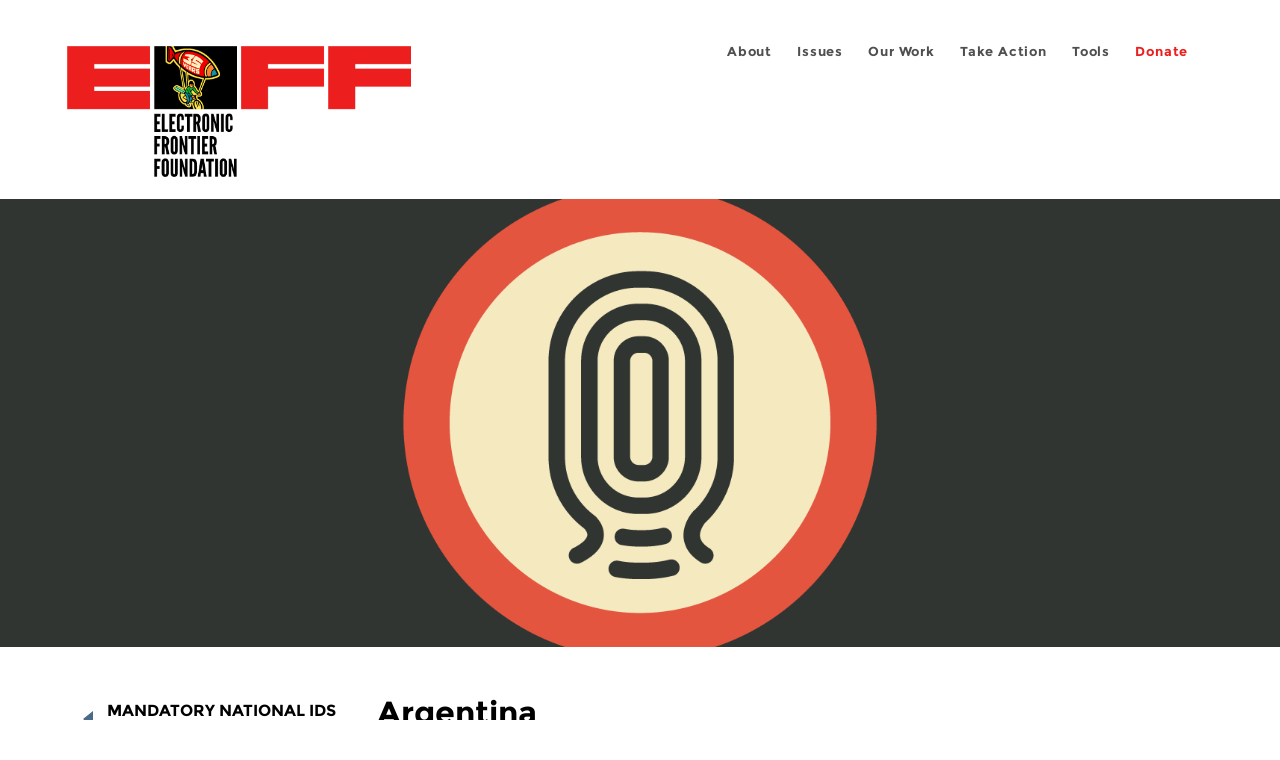

--- FILE ---
content_type: image/svg+xml
request_url: https://www.eff.org/sites/all/themes/phoenix/images/arrow-left.svg
body_size: 1436
content:
<?xml version="1.0" encoding="UTF-8" standalone="no"?>
<!-- Generator: Adobe Illustrator 19.0.0, SVG Export Plug-In . SVG Version: 6.00 Build 0)  -->

<svg
   xmlns:dc="http://purl.org/dc/elements/1.1/"
   xmlns:cc="http://creativecommons.org/ns#"
   xmlns:rdf="http://www.w3.org/1999/02/22-rdf-syntax-ns#"
   xmlns:svg="http://www.w3.org/2000/svg"
   xmlns="http://www.w3.org/2000/svg"
   xmlns:sodipodi="http://sodipodi.sourceforge.net/DTD/sodipodi-0.dtd"
   xmlns:inkscape="http://www.inkscape.org/namespaces/inkscape"
   version="1.1"
   id="Layer_1"
   x="0px"
   y="0px"
   viewBox="0 0 16.9 27.200001"
   xml:space="preserve"
   inkscape:version="0.91 r13725"
   sodipodi:docname="arrow-left.svg"
   width="16.9"
   height="27.200001"><metadata
     id="metadata10"><rdf:RDF><cc:Work
         rdf:about=""><dc:format>image/svg+xml</dc:format><dc:type
           rdf:resource="http://purl.org/dc/dcmitype/StillImage" /><dc:title></dc:title></cc:Work></rdf:RDF></metadata><defs
     id="defs8" /><sodipodi:namedview
     pagecolor="#ffffff"
     bordercolor="#666666"
     borderopacity="1"
     objecttolerance="10"
     gridtolerance="10"
     guidetolerance="10"
     inkscape:pageopacity="0"
     inkscape:pageshadow="2"
     inkscape:window-width="1329"
     inkscape:window-height="941"
     id="namedview6"
     showgrid="false"
     inkscape:zoom="4.6354778"
     inkscape:cx="3.6245535"
     inkscape:cy="16.858011"
     inkscape:window-x="197"
     inkscape:window-y="19"
     inkscape:window-maximized="0"
     inkscape:current-layer="Layer_1"
     fit-margin-top="0"
     fit-margin-left="0"
     fit-margin-right="0"
     fit-margin-bottom="0" /><style
     type="text/css"
     id="style3">
	.right-arrow{fill:#4B6A88;}
</style><polygon
     id="XMLID_35_"
     class="right-arrow"
     points="44.9,36.4 28,50 28,22.8 "
     transform="matrix(-1,0,0,1,44.9,-22.8)"
     style="fill:#4b6a88" /></svg>